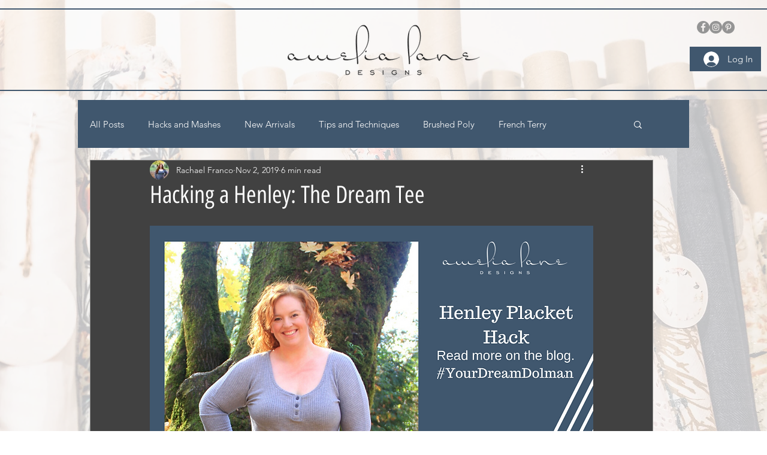

--- FILE ---
content_type: text/css; charset=utf-8
request_url: https://www.amelialanedesigns.com/_serverless/pro-gallery-css-v4-server/layoutCss?ver=2&id=8ph9f-not-scoped&items=4872_3456_5184%7C5059_5184_3456%7C4707_3456_5184%7C4748_5184_3456&container=12601.96875_740_363.359375_720&options=gallerySizeType:px%7CenableInfiniteScroll:true%7CtitlePlacement:SHOW_ON_HOVER%7CimageMargin:16%7CgalleryLayout:0%7CisVertical:false%7CnumberOfImagesPerRow:3%7CgallerySizePx:491%7CcubeRatio:1%7CcubeType:fill%7CgalleryThumbnailsAlignment:bottom%7CthumbnailSpacings:0
body_size: -175
content:
#pro-gallery-8ph9f-not-scoped [data-hook="item-container"][data-idx="0"].gallery-item-container{opacity: 1 !important;display: block !important;transition: opacity .2s ease !important;top: 0px !important;left: 0px !important;right: auto !important;height: 646px !important;width: 431px !important;} #pro-gallery-8ph9f-not-scoped [data-hook="item-container"][data-idx="0"] .gallery-item-common-info-outer{height: 100% !important;} #pro-gallery-8ph9f-not-scoped [data-hook="item-container"][data-idx="0"] .gallery-item-common-info{height: 100% !important;width: 100% !important;} #pro-gallery-8ph9f-not-scoped [data-hook="item-container"][data-idx="0"] .gallery-item-wrapper{width: 431px !important;height: 646px !important;margin: 0 !important;} #pro-gallery-8ph9f-not-scoped [data-hook="item-container"][data-idx="0"] .gallery-item-content{width: 431px !important;height: 646px !important;margin: 0px 0px !important;opacity: 1 !important;} #pro-gallery-8ph9f-not-scoped [data-hook="item-container"][data-idx="0"] .gallery-item-hover{width: 431px !important;height: 646px !important;opacity: 1 !important;} #pro-gallery-8ph9f-not-scoped [data-hook="item-container"][data-idx="0"] .item-hover-flex-container{width: 431px !important;height: 646px !important;margin: 0px 0px !important;opacity: 1 !important;} #pro-gallery-8ph9f-not-scoped [data-hook="item-container"][data-idx="0"] .gallery-item-wrapper img{width: 100% !important;height: 100% !important;opacity: 1 !important;} #pro-gallery-8ph9f-not-scoped [data-hook="item-container"][data-idx="1"].gallery-item-container{opacity: 1 !important;display: block !important;transition: opacity .2s ease !important;top: 0px !important;left: 447px !important;right: auto !important;height: 194px !important;width: 293px !important;} #pro-gallery-8ph9f-not-scoped [data-hook="item-container"][data-idx="1"] .gallery-item-common-info-outer{height: 100% !important;} #pro-gallery-8ph9f-not-scoped [data-hook="item-container"][data-idx="1"] .gallery-item-common-info{height: 100% !important;width: 100% !important;} #pro-gallery-8ph9f-not-scoped [data-hook="item-container"][data-idx="1"] .gallery-item-wrapper{width: 293px !important;height: 194px !important;margin: 0 !important;} #pro-gallery-8ph9f-not-scoped [data-hook="item-container"][data-idx="1"] .gallery-item-content{width: 293px !important;height: 194px !important;margin: 0px 0px !important;opacity: 1 !important;} #pro-gallery-8ph9f-not-scoped [data-hook="item-container"][data-idx="1"] .gallery-item-hover{width: 293px !important;height: 194px !important;opacity: 1 !important;} #pro-gallery-8ph9f-not-scoped [data-hook="item-container"][data-idx="1"] .item-hover-flex-container{width: 293px !important;height: 194px !important;margin: 0px 0px !important;opacity: 1 !important;} #pro-gallery-8ph9f-not-scoped [data-hook="item-container"][data-idx="1"] .gallery-item-wrapper img{width: 100% !important;height: 100% !important;opacity: 1 !important;} #pro-gallery-8ph9f-not-scoped [data-hook="item-container"][data-idx="2"].gallery-item-container{opacity: 1 !important;display: block !important;transition: opacity .2s ease !important;top: 210px !important;left: 447px !important;right: auto !important;height: 436px !important;width: 293px !important;} #pro-gallery-8ph9f-not-scoped [data-hook="item-container"][data-idx="2"] .gallery-item-common-info-outer{height: 100% !important;} #pro-gallery-8ph9f-not-scoped [data-hook="item-container"][data-idx="2"] .gallery-item-common-info{height: 100% !important;width: 100% !important;} #pro-gallery-8ph9f-not-scoped [data-hook="item-container"][data-idx="2"] .gallery-item-wrapper{width: 293px !important;height: 436px !important;margin: 0 !important;} #pro-gallery-8ph9f-not-scoped [data-hook="item-container"][data-idx="2"] .gallery-item-content{width: 293px !important;height: 436px !important;margin: 0px 0px !important;opacity: 1 !important;} #pro-gallery-8ph9f-not-scoped [data-hook="item-container"][data-idx="2"] .gallery-item-hover{width: 293px !important;height: 436px !important;opacity: 1 !important;} #pro-gallery-8ph9f-not-scoped [data-hook="item-container"][data-idx="2"] .item-hover-flex-container{width: 293px !important;height: 436px !important;margin: 0px 0px !important;opacity: 1 !important;} #pro-gallery-8ph9f-not-scoped [data-hook="item-container"][data-idx="2"] .gallery-item-wrapper img{width: 100% !important;height: 100% !important;opacity: 1 !important;} #pro-gallery-8ph9f-not-scoped [data-hook="item-container"][data-idx="3"]{display: none !important;} #pro-gallery-8ph9f-not-scoped .pro-gallery-prerender{height:1155.846528118468px !important;}#pro-gallery-8ph9f-not-scoped {height:1155.846528118468px !important; width:740px !important;}#pro-gallery-8ph9f-not-scoped .pro-gallery-margin-container {height:1155.846528118468px !important;}#pro-gallery-8ph9f-not-scoped .pro-gallery {height:1155.846528118468px !important; width:740px !important;}#pro-gallery-8ph9f-not-scoped .pro-gallery-parent-container {height:1155.846528118468px !important; width:756px !important;}